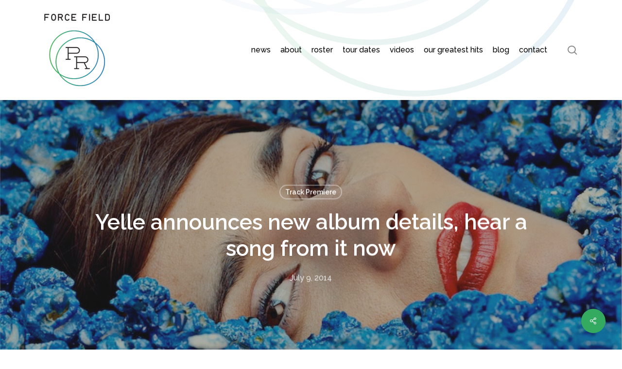

--- FILE ---
content_type: text/html; charset=UTF-8
request_url: https://www.forcefieldpr.com/2014/07/09/yelle-announces-new-album-details-hear-a-song-from-it-now/
body_size: 20846
content:
<!doctype html>
<html dir="ltr" lang="en-US" prefix="og: https://ogp.me/ns#" class="no-js">
<head>
	<meta charset="UTF-8">
	<meta name="viewport" content="width=device-width, initial-scale=1, maximum-scale=1, user-scalable=0" /><title>Yelle announces new album details, hear a song from it now - Force Field PR</title>

		<!-- All in One SEO 4.9.3 - aioseo.com -->
	<meta name="description" content="Read their interview with Billboard about the album here Complètement Fou out Sept. 30 on Kemosabe Records Touring North America this fall [media][/media] Complètement fou. If you&#039;ve got even a barely passable grasp on functional French then you&#039;ll know what those two words mean. Bonkers. Bananes. Completely crazy. It&#039;s a phrase that not only goes" />
	<meta name="robots" content="max-image-preview:large" />
	<meta name="author" content="forcefieldpr"/>
	<link rel="canonical" href="https://www.forcefieldpr.com/2014/07/09/yelle-announces-new-album-details-hear-a-song-from-it-now/" />
	<meta name="generator" content="All in One SEO (AIOSEO) 4.9.3" />
		<meta property="og:locale" content="en_US" />
		<meta property="og:site_name" content="Force Field PR - Public Relations for People and Projects" />
		<meta property="og:type" content="article" />
		<meta property="og:title" content="Yelle announces new album details, hear a song from it now - Force Field PR" />
		<meta property="og:description" content="Read their interview with Billboard about the album here Complètement Fou out Sept. 30 on Kemosabe Records Touring North America this fall [media][/media] Complètement fou. If you&#039;ve got even a barely passable grasp on functional French then you&#039;ll know what those two words mean. Bonkers. Bananes. Completely crazy. It&#039;s a phrase that not only goes" />
		<meta property="og:url" content="https://www.forcefieldpr.com/2014/07/09/yelle-announces-new-album-details-hear-a-song-from-it-now/" />
		<meta property="og:image" content="https://www.forcefieldpr.com/wp-content/uploads/2022/01/FFPR-logo-300h.png" />
		<meta property="og:image:secure_url" content="https://www.forcefieldpr.com/wp-content/uploads/2022/01/FFPR-logo-300h.png" />
		<meta property="og:image:width" content="273" />
		<meta property="og:image:height" content="300" />
		<meta property="article:published_time" content="2014-07-09T19:09:55+00:00" />
		<meta property="article:modified_time" content="2014-07-09T19:09:55+00:00" />
		<meta property="article:publisher" content="https://www.facebook.com/forcefieldpr" />
		<meta name="twitter:card" content="summary_large_image" />
		<meta name="twitter:site" content="@forcefieldpr" />
		<meta name="twitter:title" content="Yelle announces new album details, hear a song from it now - Force Field PR" />
		<meta name="twitter:description" content="Read their interview with Billboard about the album here Complètement Fou out Sept. 30 on Kemosabe Records Touring North America this fall [media][/media] Complètement fou. If you&#039;ve got even a barely passable grasp on functional French then you&#039;ll know what those two words mean. Bonkers. Bananes. Completely crazy. It&#039;s a phrase that not only goes" />
		<meta name="twitter:creator" content="@forcefieldpr" />
		<meta name="twitter:image" content="https://www.forcefieldpr.com/wp-content/uploads/2022/01/FFPR-logo-300h.png" />
		<script type="application/ld+json" class="aioseo-schema">
			{"@context":"https:\/\/schema.org","@graph":[{"@type":"BlogPosting","@id":"https:\/\/www.forcefieldpr.com\/2014\/07\/09\/yelle-announces-new-album-details-hear-a-song-from-it-now\/#blogposting","name":"Yelle announces new album details, hear a song from it now - Force Field PR","headline":"Yelle announces new album details, hear a song from it now","author":{"@id":"https:\/\/www.forcefieldpr.com\/author\/forcefieldpr\/#author"},"publisher":{"@id":"https:\/\/www.forcefieldpr.com\/#organization"},"image":{"@type":"ImageObject","url":"https:\/\/www.forcefieldpr.com\/wp-content\/uploads\/2014\/07\/yelle-main.jpg","width":800,"height":800},"datePublished":"2014-07-09T19:09:55-07:00","dateModified":"2014-07-09T19:09:55-07:00","inLanguage":"en-US","mainEntityOfPage":{"@id":"https:\/\/www.forcefieldpr.com\/2014\/07\/09\/yelle-announces-new-album-details-hear-a-song-from-it-now\/#webpage"},"isPartOf":{"@id":"https:\/\/www.forcefieldpr.com\/2014\/07\/09\/yelle-announces-new-album-details-hear-a-song-from-it-now\/#webpage"},"articleSection":"Track Premiere"},{"@type":"BreadcrumbList","@id":"https:\/\/www.forcefieldpr.com\/2014\/07\/09\/yelle-announces-new-album-details-hear-a-song-from-it-now\/#breadcrumblist","itemListElement":[{"@type":"ListItem","@id":"https:\/\/www.forcefieldpr.com#listItem","position":1,"name":"Home","item":"https:\/\/www.forcefieldpr.com","nextItem":{"@type":"ListItem","@id":"https:\/\/www.forcefieldpr.com\/category\/track-premiere\/#listItem","name":"Track Premiere"}},{"@type":"ListItem","@id":"https:\/\/www.forcefieldpr.com\/category\/track-premiere\/#listItem","position":2,"name":"Track Premiere","item":"https:\/\/www.forcefieldpr.com\/category\/track-premiere\/","nextItem":{"@type":"ListItem","@id":"https:\/\/www.forcefieldpr.com\/2014\/07\/09\/yelle-announces-new-album-details-hear-a-song-from-it-now\/#listItem","name":"Yelle announces new album details, hear a song from it now"},"previousItem":{"@type":"ListItem","@id":"https:\/\/www.forcefieldpr.com#listItem","name":"Home"}},{"@type":"ListItem","@id":"https:\/\/www.forcefieldpr.com\/2014\/07\/09\/yelle-announces-new-album-details-hear-a-song-from-it-now\/#listItem","position":3,"name":"Yelle announces new album details, hear a song from it now","previousItem":{"@type":"ListItem","@id":"https:\/\/www.forcefieldpr.com\/category\/track-premiere\/#listItem","name":"Track Premiere"}}]},{"@type":"Organization","@id":"https:\/\/www.forcefieldpr.com\/#organization","name":"Force Field PR","description":"Public Relations for People and Projects","url":"https:\/\/www.forcefieldpr.com\/","logo":{"@type":"ImageObject","url":"https:\/\/www.forcefieldpr.com\/wp-content\/uploads\/2022\/01\/FFPR-logo-300h.png","@id":"https:\/\/www.forcefieldpr.com\/2014\/07\/09\/yelle-announces-new-album-details-hear-a-song-from-it-now\/#organizationLogo","width":273,"height":300,"caption":"Force Field PR"},"image":{"@id":"https:\/\/www.forcefieldpr.com\/2014\/07\/09\/yelle-announces-new-album-details-hear-a-song-from-it-now\/#organizationLogo"},"sameAs":["https:\/\/www.facebook.com\/forcefieldpr","https:\/\/twitter.com\/forcefieldpr","https:\/\/www.instagram.com\/forcefieldpr\/","https:\/\/www.youtube.com\/user\/ForceFieldPRChannel","https:\/\/forcefieldpr.tumblr.com\/"]},{"@type":"Person","@id":"https:\/\/www.forcefieldpr.com\/author\/forcefieldpr\/#author","url":"https:\/\/www.forcefieldpr.com\/author\/forcefieldpr\/","name":"forcefieldpr","image":{"@type":"ImageObject","@id":"https:\/\/www.forcefieldpr.com\/2014\/07\/09\/yelle-announces-new-album-details-hear-a-song-from-it-now\/#authorImage","url":"https:\/\/secure.gravatar.com\/avatar\/a50137244abeb4175c4dd287fccbad6d35d6be73270db41f0421c83013c134b1?s=96&d=mm&r=g","width":96,"height":96,"caption":"forcefieldpr"}},{"@type":"WebPage","@id":"https:\/\/www.forcefieldpr.com\/2014\/07\/09\/yelle-announces-new-album-details-hear-a-song-from-it-now\/#webpage","url":"https:\/\/www.forcefieldpr.com\/2014\/07\/09\/yelle-announces-new-album-details-hear-a-song-from-it-now\/","name":"Yelle announces new album details, hear a song from it now - Force Field PR","description":"Read their interview with Billboard about the album here Compl\u00e8tement Fou out Sept. 30 on Kemosabe Records Touring North America this fall [media][\/media] Compl\u00e8tement fou. If you've got even a barely passable grasp on functional French then you'll know what those two words mean. Bonkers. Bananes. Completely crazy. It's a phrase that not only goes","inLanguage":"en-US","isPartOf":{"@id":"https:\/\/www.forcefieldpr.com\/#website"},"breadcrumb":{"@id":"https:\/\/www.forcefieldpr.com\/2014\/07\/09\/yelle-announces-new-album-details-hear-a-song-from-it-now\/#breadcrumblist"},"author":{"@id":"https:\/\/www.forcefieldpr.com\/author\/forcefieldpr\/#author"},"creator":{"@id":"https:\/\/www.forcefieldpr.com\/author\/forcefieldpr\/#author"},"image":{"@type":"ImageObject","url":"https:\/\/www.forcefieldpr.com\/wp-content\/uploads\/2014\/07\/yelle-main.jpg","@id":"https:\/\/www.forcefieldpr.com\/2014\/07\/09\/yelle-announces-new-album-details-hear-a-song-from-it-now\/#mainImage","width":800,"height":800},"primaryImageOfPage":{"@id":"https:\/\/www.forcefieldpr.com\/2014\/07\/09\/yelle-announces-new-album-details-hear-a-song-from-it-now\/#mainImage"},"datePublished":"2014-07-09T19:09:55-07:00","dateModified":"2014-07-09T19:09:55-07:00"},{"@type":"WebSite","@id":"https:\/\/www.forcefieldpr.com\/#website","url":"https:\/\/www.forcefieldpr.com\/","name":"Force Field PR","description":"Public Relations for People and Projects","inLanguage":"en-US","publisher":{"@id":"https:\/\/www.forcefieldpr.com\/#organization"}}]}
		</script>
		<!-- All in One SEO -->

<link rel='dns-prefetch' href='//www.googletagmanager.com' />
<link rel='dns-prefetch' href='//fonts.googleapis.com' />
<link rel="alternate" type="application/rss+xml" title="Force Field PR &raquo; Feed" href="https://www.forcefieldpr.com/feed/" />
<link rel="alternate" type="application/rss+xml" title="Force Field PR &raquo; Comments Feed" href="https://www.forcefieldpr.com/comments/feed/" />
<link rel="alternate" title="oEmbed (JSON)" type="application/json+oembed" href="https://www.forcefieldpr.com/wp-json/oembed/1.0/embed?url=https%3A%2F%2Fwww.forcefieldpr.com%2F2014%2F07%2F09%2Fyelle-announces-new-album-details-hear-a-song-from-it-now%2F" />
<link rel="alternate" title="oEmbed (XML)" type="text/xml+oembed" href="https://www.forcefieldpr.com/wp-json/oembed/1.0/embed?url=https%3A%2F%2Fwww.forcefieldpr.com%2F2014%2F07%2F09%2Fyelle-announces-new-album-details-hear-a-song-from-it-now%2F&#038;format=xml" />
<style id='wp-img-auto-sizes-contain-inline-css' type='text/css'>
img:is([sizes=auto i],[sizes^="auto," i]){contain-intrinsic-size:3000px 1500px}
/*# sourceURL=wp-img-auto-sizes-contain-inline-css */
</style>
<link rel='stylesheet' id='prettyphoto-css' href='https://www.forcefieldpr.com/wp-content/plugins/prettyphoto-media/css/prettyPhoto.css?ver=3.1.4' type='text/css' media='screen' />
<style id='wp-emoji-styles-inline-css' type='text/css'>

	img.wp-smiley, img.emoji {
		display: inline !important;
		border: none !important;
		box-shadow: none !important;
		height: 1em !important;
		width: 1em !important;
		margin: 0 0.07em !important;
		vertical-align: -0.1em !important;
		background: none !important;
		padding: 0 !important;
	}
/*# sourceURL=wp-emoji-styles-inline-css */
</style>
<style id='wp-block-library-inline-css' type='text/css'>
:root{--wp-block-synced-color:#7a00df;--wp-block-synced-color--rgb:122,0,223;--wp-bound-block-color:var(--wp-block-synced-color);--wp-editor-canvas-background:#ddd;--wp-admin-theme-color:#007cba;--wp-admin-theme-color--rgb:0,124,186;--wp-admin-theme-color-darker-10:#006ba1;--wp-admin-theme-color-darker-10--rgb:0,107,160.5;--wp-admin-theme-color-darker-20:#005a87;--wp-admin-theme-color-darker-20--rgb:0,90,135;--wp-admin-border-width-focus:2px}@media (min-resolution:192dpi){:root{--wp-admin-border-width-focus:1.5px}}.wp-element-button{cursor:pointer}:root .has-very-light-gray-background-color{background-color:#eee}:root .has-very-dark-gray-background-color{background-color:#313131}:root .has-very-light-gray-color{color:#eee}:root .has-very-dark-gray-color{color:#313131}:root .has-vivid-green-cyan-to-vivid-cyan-blue-gradient-background{background:linear-gradient(135deg,#00d084,#0693e3)}:root .has-purple-crush-gradient-background{background:linear-gradient(135deg,#34e2e4,#4721fb 50%,#ab1dfe)}:root .has-hazy-dawn-gradient-background{background:linear-gradient(135deg,#faaca8,#dad0ec)}:root .has-subdued-olive-gradient-background{background:linear-gradient(135deg,#fafae1,#67a671)}:root .has-atomic-cream-gradient-background{background:linear-gradient(135deg,#fdd79a,#004a59)}:root .has-nightshade-gradient-background{background:linear-gradient(135deg,#330968,#31cdcf)}:root .has-midnight-gradient-background{background:linear-gradient(135deg,#020381,#2874fc)}:root{--wp--preset--font-size--normal:16px;--wp--preset--font-size--huge:42px}.has-regular-font-size{font-size:1em}.has-larger-font-size{font-size:2.625em}.has-normal-font-size{font-size:var(--wp--preset--font-size--normal)}.has-huge-font-size{font-size:var(--wp--preset--font-size--huge)}.has-text-align-center{text-align:center}.has-text-align-left{text-align:left}.has-text-align-right{text-align:right}.has-fit-text{white-space:nowrap!important}#end-resizable-editor-section{display:none}.aligncenter{clear:both}.items-justified-left{justify-content:flex-start}.items-justified-center{justify-content:center}.items-justified-right{justify-content:flex-end}.items-justified-space-between{justify-content:space-between}.screen-reader-text{border:0;clip-path:inset(50%);height:1px;margin:-1px;overflow:hidden;padding:0;position:absolute;width:1px;word-wrap:normal!important}.screen-reader-text:focus{background-color:#ddd;clip-path:none;color:#444;display:block;font-size:1em;height:auto;left:5px;line-height:normal;padding:15px 23px 14px;text-decoration:none;top:5px;width:auto;z-index:100000}html :where(.has-border-color){border-style:solid}html :where([style*=border-top-color]){border-top-style:solid}html :where([style*=border-right-color]){border-right-style:solid}html :where([style*=border-bottom-color]){border-bottom-style:solid}html :where([style*=border-left-color]){border-left-style:solid}html :where([style*=border-width]){border-style:solid}html :where([style*=border-top-width]){border-top-style:solid}html :where([style*=border-right-width]){border-right-style:solid}html :where([style*=border-bottom-width]){border-bottom-style:solid}html :where([style*=border-left-width]){border-left-style:solid}html :where(img[class*=wp-image-]){height:auto;max-width:100%}:where(figure){margin:0 0 1em}html :where(.is-position-sticky){--wp-admin--admin-bar--position-offset:var(--wp-admin--admin-bar--height,0px)}@media screen and (max-width:600px){html :where(.is-position-sticky){--wp-admin--admin-bar--position-offset:0px}}

/*# sourceURL=wp-block-library-inline-css */
</style><style id='global-styles-inline-css' type='text/css'>
:root{--wp--preset--aspect-ratio--square: 1;--wp--preset--aspect-ratio--4-3: 4/3;--wp--preset--aspect-ratio--3-4: 3/4;--wp--preset--aspect-ratio--3-2: 3/2;--wp--preset--aspect-ratio--2-3: 2/3;--wp--preset--aspect-ratio--16-9: 16/9;--wp--preset--aspect-ratio--9-16: 9/16;--wp--preset--color--black: #000000;--wp--preset--color--cyan-bluish-gray: #abb8c3;--wp--preset--color--white: #ffffff;--wp--preset--color--pale-pink: #f78da7;--wp--preset--color--vivid-red: #cf2e2e;--wp--preset--color--luminous-vivid-orange: #ff6900;--wp--preset--color--luminous-vivid-amber: #fcb900;--wp--preset--color--light-green-cyan: #7bdcb5;--wp--preset--color--vivid-green-cyan: #00d084;--wp--preset--color--pale-cyan-blue: #8ed1fc;--wp--preset--color--vivid-cyan-blue: #0693e3;--wp--preset--color--vivid-purple: #9b51e0;--wp--preset--gradient--vivid-cyan-blue-to-vivid-purple: linear-gradient(135deg,rgb(6,147,227) 0%,rgb(155,81,224) 100%);--wp--preset--gradient--light-green-cyan-to-vivid-green-cyan: linear-gradient(135deg,rgb(122,220,180) 0%,rgb(0,208,130) 100%);--wp--preset--gradient--luminous-vivid-amber-to-luminous-vivid-orange: linear-gradient(135deg,rgb(252,185,0) 0%,rgb(255,105,0) 100%);--wp--preset--gradient--luminous-vivid-orange-to-vivid-red: linear-gradient(135deg,rgb(255,105,0) 0%,rgb(207,46,46) 100%);--wp--preset--gradient--very-light-gray-to-cyan-bluish-gray: linear-gradient(135deg,rgb(238,238,238) 0%,rgb(169,184,195) 100%);--wp--preset--gradient--cool-to-warm-spectrum: linear-gradient(135deg,rgb(74,234,220) 0%,rgb(151,120,209) 20%,rgb(207,42,186) 40%,rgb(238,44,130) 60%,rgb(251,105,98) 80%,rgb(254,248,76) 100%);--wp--preset--gradient--blush-light-purple: linear-gradient(135deg,rgb(255,206,236) 0%,rgb(152,150,240) 100%);--wp--preset--gradient--blush-bordeaux: linear-gradient(135deg,rgb(254,205,165) 0%,rgb(254,45,45) 50%,rgb(107,0,62) 100%);--wp--preset--gradient--luminous-dusk: linear-gradient(135deg,rgb(255,203,112) 0%,rgb(199,81,192) 50%,rgb(65,88,208) 100%);--wp--preset--gradient--pale-ocean: linear-gradient(135deg,rgb(255,245,203) 0%,rgb(182,227,212) 50%,rgb(51,167,181) 100%);--wp--preset--gradient--electric-grass: linear-gradient(135deg,rgb(202,248,128) 0%,rgb(113,206,126) 100%);--wp--preset--gradient--midnight: linear-gradient(135deg,rgb(2,3,129) 0%,rgb(40,116,252) 100%);--wp--preset--font-size--small: 13px;--wp--preset--font-size--medium: 20px;--wp--preset--font-size--large: 36px;--wp--preset--font-size--x-large: 42px;--wp--preset--spacing--20: 0.44rem;--wp--preset--spacing--30: 0.67rem;--wp--preset--spacing--40: 1rem;--wp--preset--spacing--50: 1.5rem;--wp--preset--spacing--60: 2.25rem;--wp--preset--spacing--70: 3.38rem;--wp--preset--spacing--80: 5.06rem;--wp--preset--shadow--natural: 6px 6px 9px rgba(0, 0, 0, 0.2);--wp--preset--shadow--deep: 12px 12px 50px rgba(0, 0, 0, 0.4);--wp--preset--shadow--sharp: 6px 6px 0px rgba(0, 0, 0, 0.2);--wp--preset--shadow--outlined: 6px 6px 0px -3px rgb(255, 255, 255), 6px 6px rgb(0, 0, 0);--wp--preset--shadow--crisp: 6px 6px 0px rgb(0, 0, 0);}:root { --wp--style--global--content-size: 1300px;--wp--style--global--wide-size: 1300px; }:where(body) { margin: 0; }.wp-site-blocks > .alignleft { float: left; margin-right: 2em; }.wp-site-blocks > .alignright { float: right; margin-left: 2em; }.wp-site-blocks > .aligncenter { justify-content: center; margin-left: auto; margin-right: auto; }:where(.is-layout-flex){gap: 0.5em;}:where(.is-layout-grid){gap: 0.5em;}.is-layout-flow > .alignleft{float: left;margin-inline-start: 0;margin-inline-end: 2em;}.is-layout-flow > .alignright{float: right;margin-inline-start: 2em;margin-inline-end: 0;}.is-layout-flow > .aligncenter{margin-left: auto !important;margin-right: auto !important;}.is-layout-constrained > .alignleft{float: left;margin-inline-start: 0;margin-inline-end: 2em;}.is-layout-constrained > .alignright{float: right;margin-inline-start: 2em;margin-inline-end: 0;}.is-layout-constrained > .aligncenter{margin-left: auto !important;margin-right: auto !important;}.is-layout-constrained > :where(:not(.alignleft):not(.alignright):not(.alignfull)){max-width: var(--wp--style--global--content-size);margin-left: auto !important;margin-right: auto !important;}.is-layout-constrained > .alignwide{max-width: var(--wp--style--global--wide-size);}body .is-layout-flex{display: flex;}.is-layout-flex{flex-wrap: wrap;align-items: center;}.is-layout-flex > :is(*, div){margin: 0;}body .is-layout-grid{display: grid;}.is-layout-grid > :is(*, div){margin: 0;}body{padding-top: 0px;padding-right: 0px;padding-bottom: 0px;padding-left: 0px;}:root :where(.wp-element-button, .wp-block-button__link){background-color: #32373c;border-width: 0;color: #fff;font-family: inherit;font-size: inherit;font-style: inherit;font-weight: inherit;letter-spacing: inherit;line-height: inherit;padding-top: calc(0.667em + 2px);padding-right: calc(1.333em + 2px);padding-bottom: calc(0.667em + 2px);padding-left: calc(1.333em + 2px);text-decoration: none;text-transform: inherit;}.has-black-color{color: var(--wp--preset--color--black) !important;}.has-cyan-bluish-gray-color{color: var(--wp--preset--color--cyan-bluish-gray) !important;}.has-white-color{color: var(--wp--preset--color--white) !important;}.has-pale-pink-color{color: var(--wp--preset--color--pale-pink) !important;}.has-vivid-red-color{color: var(--wp--preset--color--vivid-red) !important;}.has-luminous-vivid-orange-color{color: var(--wp--preset--color--luminous-vivid-orange) !important;}.has-luminous-vivid-amber-color{color: var(--wp--preset--color--luminous-vivid-amber) !important;}.has-light-green-cyan-color{color: var(--wp--preset--color--light-green-cyan) !important;}.has-vivid-green-cyan-color{color: var(--wp--preset--color--vivid-green-cyan) !important;}.has-pale-cyan-blue-color{color: var(--wp--preset--color--pale-cyan-blue) !important;}.has-vivid-cyan-blue-color{color: var(--wp--preset--color--vivid-cyan-blue) !important;}.has-vivid-purple-color{color: var(--wp--preset--color--vivid-purple) !important;}.has-black-background-color{background-color: var(--wp--preset--color--black) !important;}.has-cyan-bluish-gray-background-color{background-color: var(--wp--preset--color--cyan-bluish-gray) !important;}.has-white-background-color{background-color: var(--wp--preset--color--white) !important;}.has-pale-pink-background-color{background-color: var(--wp--preset--color--pale-pink) !important;}.has-vivid-red-background-color{background-color: var(--wp--preset--color--vivid-red) !important;}.has-luminous-vivid-orange-background-color{background-color: var(--wp--preset--color--luminous-vivid-orange) !important;}.has-luminous-vivid-amber-background-color{background-color: var(--wp--preset--color--luminous-vivid-amber) !important;}.has-light-green-cyan-background-color{background-color: var(--wp--preset--color--light-green-cyan) !important;}.has-vivid-green-cyan-background-color{background-color: var(--wp--preset--color--vivid-green-cyan) !important;}.has-pale-cyan-blue-background-color{background-color: var(--wp--preset--color--pale-cyan-blue) !important;}.has-vivid-cyan-blue-background-color{background-color: var(--wp--preset--color--vivid-cyan-blue) !important;}.has-vivid-purple-background-color{background-color: var(--wp--preset--color--vivid-purple) !important;}.has-black-border-color{border-color: var(--wp--preset--color--black) !important;}.has-cyan-bluish-gray-border-color{border-color: var(--wp--preset--color--cyan-bluish-gray) !important;}.has-white-border-color{border-color: var(--wp--preset--color--white) !important;}.has-pale-pink-border-color{border-color: var(--wp--preset--color--pale-pink) !important;}.has-vivid-red-border-color{border-color: var(--wp--preset--color--vivid-red) !important;}.has-luminous-vivid-orange-border-color{border-color: var(--wp--preset--color--luminous-vivid-orange) !important;}.has-luminous-vivid-amber-border-color{border-color: var(--wp--preset--color--luminous-vivid-amber) !important;}.has-light-green-cyan-border-color{border-color: var(--wp--preset--color--light-green-cyan) !important;}.has-vivid-green-cyan-border-color{border-color: var(--wp--preset--color--vivid-green-cyan) !important;}.has-pale-cyan-blue-border-color{border-color: var(--wp--preset--color--pale-cyan-blue) !important;}.has-vivid-cyan-blue-border-color{border-color: var(--wp--preset--color--vivid-cyan-blue) !important;}.has-vivid-purple-border-color{border-color: var(--wp--preset--color--vivid-purple) !important;}.has-vivid-cyan-blue-to-vivid-purple-gradient-background{background: var(--wp--preset--gradient--vivid-cyan-blue-to-vivid-purple) !important;}.has-light-green-cyan-to-vivid-green-cyan-gradient-background{background: var(--wp--preset--gradient--light-green-cyan-to-vivid-green-cyan) !important;}.has-luminous-vivid-amber-to-luminous-vivid-orange-gradient-background{background: var(--wp--preset--gradient--luminous-vivid-amber-to-luminous-vivid-orange) !important;}.has-luminous-vivid-orange-to-vivid-red-gradient-background{background: var(--wp--preset--gradient--luminous-vivid-orange-to-vivid-red) !important;}.has-very-light-gray-to-cyan-bluish-gray-gradient-background{background: var(--wp--preset--gradient--very-light-gray-to-cyan-bluish-gray) !important;}.has-cool-to-warm-spectrum-gradient-background{background: var(--wp--preset--gradient--cool-to-warm-spectrum) !important;}.has-blush-light-purple-gradient-background{background: var(--wp--preset--gradient--blush-light-purple) !important;}.has-blush-bordeaux-gradient-background{background: var(--wp--preset--gradient--blush-bordeaux) !important;}.has-luminous-dusk-gradient-background{background: var(--wp--preset--gradient--luminous-dusk) !important;}.has-pale-ocean-gradient-background{background: var(--wp--preset--gradient--pale-ocean) !important;}.has-electric-grass-gradient-background{background: var(--wp--preset--gradient--electric-grass) !important;}.has-midnight-gradient-background{background: var(--wp--preset--gradient--midnight) !important;}.has-small-font-size{font-size: var(--wp--preset--font-size--small) !important;}.has-medium-font-size{font-size: var(--wp--preset--font-size--medium) !important;}.has-large-font-size{font-size: var(--wp--preset--font-size--large) !important;}.has-x-large-font-size{font-size: var(--wp--preset--font-size--x-large) !important;}
/*# sourceURL=global-styles-inline-css */
</style>

<link rel='stylesheet' id='salient-social-css' href='https://www.forcefieldpr.com/wp-content/plugins/salient-social/css/style.css?ver=1.2.5' type='text/css' media='all' />
<style id='salient-social-inline-css' type='text/css'>

  .sharing-default-minimal .nectar-love.loved,
  body .nectar-social[data-color-override="override"].fixed > a:before, 
  body .nectar-social[data-color-override="override"].fixed .nectar-social-inner a,
  .sharing-default-minimal .nectar-social[data-color-override="override"] .nectar-social-inner a:hover,
  .nectar-social.vertical[data-color-override="override"] .nectar-social-inner a:hover {
    background-color: #34aa61;
  }
  .nectar-social.hover .nectar-love.loved,
  .nectar-social.hover > .nectar-love-button a:hover,
  .nectar-social[data-color-override="override"].hover > div a:hover,
  #single-below-header .nectar-social[data-color-override="override"].hover > div a:hover,
  .nectar-social[data-color-override="override"].hover .share-btn:hover,
  .sharing-default-minimal .nectar-social[data-color-override="override"] .nectar-social-inner a {
    border-color: #34aa61;
  }
  #single-below-header .nectar-social.hover .nectar-love.loved i,
  #single-below-header .nectar-social.hover[data-color-override="override"] a:hover,
  #single-below-header .nectar-social.hover[data-color-override="override"] a:hover i,
  #single-below-header .nectar-social.hover .nectar-love-button a:hover i,
  .nectar-love:hover i,
  .hover .nectar-love:hover .total_loves,
  .nectar-love.loved i,
  .nectar-social.hover .nectar-love.loved .total_loves,
  .nectar-social.hover .share-btn:hover, 
  .nectar-social[data-color-override="override"].hover .nectar-social-inner a:hover,
  .nectar-social[data-color-override="override"].hover > div:hover span,
  .sharing-default-minimal .nectar-social[data-color-override="override"] .nectar-social-inner a:not(:hover) i,
  .sharing-default-minimal .nectar-social[data-color-override="override"] .nectar-social-inner a:not(:hover) {
    color: #34aa61;
  }
/*# sourceURL=salient-social-inline-css */
</style>
<link rel='stylesheet' id='font-awesome-css' href='https://www.forcefieldpr.com/wp-content/themes/salient/css/font-awesome-legacy.min.css?ver=4.7.1' type='text/css' media='all' />
<link rel='stylesheet' id='salient-grid-system-css' href='https://www.forcefieldpr.com/wp-content/themes/salient/css/build/grid-system.css?ver=17.3.0' type='text/css' media='all' />
<link rel='stylesheet' id='main-styles-css' href='https://www.forcefieldpr.com/wp-content/themes/salient/css/build/style.css?ver=17.3.0' type='text/css' media='all' />
<style id='main-styles-inline-css' type='text/css'>
html:not(.page-trans-loaded) { background-color: #ffffff; }
/*# sourceURL=main-styles-inline-css */
</style>
<link rel='stylesheet' id='nectar-single-styles-css' href='https://www.forcefieldpr.com/wp-content/themes/salient/css/build/single.css?ver=17.3.0' type='text/css' media='all' />
<link rel='stylesheet' id='nectar_default_font_open_sans-css' href='https://fonts.googleapis.com/css?family=Open+Sans%3A300%2C400%2C600%2C700&#038;subset=latin%2Clatin-ext' type='text/css' media='all' />
<link rel='stylesheet' id='responsive-css' href='https://www.forcefieldpr.com/wp-content/themes/salient/css/build/responsive.css?ver=17.3.0' type='text/css' media='all' />
<link rel='stylesheet' id='skin-material-css' href='https://www.forcefieldpr.com/wp-content/themes/salient/css/build/skin-material.css?ver=17.3.0' type='text/css' media='all' />
<link rel='stylesheet' id='salient-wp-menu-dynamic-css' href='https://www.forcefieldpr.com/wp-content/uploads/salient/menu-dynamic.css?ver=15625' type='text/css' media='all' />
<link rel='stylesheet' id='nectar-widget-posts-css' href='https://www.forcefieldpr.com/wp-content/themes/salient/css/build/elements/widget-nectar-posts.css?ver=17.3.0' type='text/css' media='all' />
<link rel='stylesheet' id='dynamic-css-css' href='https://www.forcefieldpr.com/wp-content/themes/salient/css/salient-dynamic-styles.css?ver=44601' type='text/css' media='all' />
<style id='dynamic-css-inline-css' type='text/css'>
#page-header-bg[data-post-hs="default_minimal"] .inner-wrap{text-align:center}#page-header-bg[data-post-hs="default_minimal"] .inner-wrap >a,.material #page-header-bg.fullscreen-header .inner-wrap >a{color:#fff;font-weight:600;border:var(--nectar-border-thickness) solid rgba(255,255,255,0.4);padding:4px 10px;margin:5px 6px 0 5px;display:inline-block;transition:all 0.2s ease;-webkit-transition:all 0.2s ease;font-size:14px;line-height:18px}body.material #page-header-bg.fullscreen-header .inner-wrap >a{margin-bottom:15px;}body.material #page-header-bg.fullscreen-header .inner-wrap >a{border:none;padding:6px 10px}body[data-button-style^="rounded"] #page-header-bg[data-post-hs="default_minimal"] .inner-wrap >a,body[data-button-style^="rounded"].material #page-header-bg.fullscreen-header .inner-wrap >a{border-radius:100px}body.single [data-post-hs="default_minimal"] #single-below-header span,body.single .heading-title[data-header-style="default_minimal"] #single-below-header span{line-height:14px;}#page-header-bg[data-post-hs="default_minimal"] #single-below-header{text-align:center;position:relative;z-index:100}#page-header-bg[data-post-hs="default_minimal"] #single-below-header span{float:none;display:inline-block}#page-header-bg[data-post-hs="default_minimal"] .inner-wrap >a:hover,#page-header-bg[data-post-hs="default_minimal"] .inner-wrap >a:focus{border-color:transparent}#page-header-bg.fullscreen-header .avatar,#page-header-bg[data-post-hs="default_minimal"] .avatar{border-radius:100%}#page-header-bg.fullscreen-header .meta-author span,#page-header-bg[data-post-hs="default_minimal"] .meta-author span{display:block}#page-header-bg.fullscreen-header .meta-author img{margin-bottom:0;height:50px;width:auto}#page-header-bg[data-post-hs="default_minimal"] .meta-author img{margin-bottom:0;height:40px;width:auto}#page-header-bg[data-post-hs="default_minimal"] .author-section{position:absolute;bottom:30px}#page-header-bg.fullscreen-header .meta-author,#page-header-bg[data-post-hs="default_minimal"] .meta-author{font-size:18px}#page-header-bg.fullscreen-header .author-section .meta-date,#page-header-bg[data-post-hs="default_minimal"] .author-section .meta-date{font-size:12px;color:rgba(255,255,255,0.8)}#page-header-bg.fullscreen-header .author-section .meta-date i{font-size:12px}#page-header-bg[data-post-hs="default_minimal"] .author-section .meta-date i{font-size:11px;line-height:14px}#page-header-bg[data-post-hs="default_minimal"] .author-section .avatar-post-info{position:relative;top:-5px}#page-header-bg.fullscreen-header .author-section a,#page-header-bg[data-post-hs="default_minimal"] .author-section a{display:block;margin-bottom:-2px}#page-header-bg[data-post-hs="default_minimal"] .author-section a{font-size:14px;line-height:14px}#page-header-bg.fullscreen-header .author-section a:hover,#page-header-bg[data-post-hs="default_minimal"] .author-section a:hover{color:rgba(255,255,255,0.85)!important}#page-header-bg.fullscreen-header .author-section,#page-header-bg[data-post-hs="default_minimal"] .author-section{width:100%;z-index:10;text-align:center}#page-header-bg.fullscreen-header .author-section{margin-top:25px;}#page-header-bg.fullscreen-header .author-section span,#page-header-bg[data-post-hs="default_minimal"] .author-section span{padding-left:0;line-height:20px;font-size:20px}#page-header-bg.fullscreen-header .author-section .avatar-post-info,#page-header-bg[data-post-hs="default_minimal"] .author-section .avatar-post-info{margin-left:10px}#page-header-bg.fullscreen-header .author-section .avatar-post-info,#page-header-bg.fullscreen-header .author-section .meta-author,#page-header-bg[data-post-hs="default_minimal"] .author-section .avatar-post-info,#page-header-bg[data-post-hs="default_minimal"] .author-section .meta-author{text-align:left;display:inline-block;top:9px}@media only screen and (min-width :690px) and (max-width :999px){body.single-post #page-header-bg[data-post-hs="default_minimal"]{padding-top:10%;padding-bottom:10%;}}@media only screen and (max-width :690px){#ajax-content-wrap #page-header-bg[data-post-hs="default_minimal"] #single-below-header span:not(.rich-snippet-hidden),#ajax-content-wrap .row.heading-title[data-header-style="default_minimal"] .col.section-title span.meta-category{display:inline-block;}.container-wrap[data-remove-post-comment-number="0"][data-remove-post-author="0"][data-remove-post-date="0"] .heading-title[data-header-style="default_minimal"] #single-below-header > span,#page-header-bg[data-post-hs="default_minimal"] .span_6[data-remove-post-comment-number="0"][data-remove-post-author="0"][data-remove-post-date="0"] #single-below-header > span{padding:0 8px;}.container-wrap[data-remove-post-comment-number="0"][data-remove-post-author="0"][data-remove-post-date="0"] .heading-title[data-header-style="default_minimal"] #single-below-header span,#page-header-bg[data-post-hs="default_minimal"] .span_6[data-remove-post-comment-number="0"][data-remove-post-author="0"][data-remove-post-date="0"] #single-below-header span{font-size:13px;line-height:10px;}.material #page-header-bg.fullscreen-header .author-section{margin-top:5px;}#page-header-bg.fullscreen-header .author-section{bottom:20px;}#page-header-bg.fullscreen-header .author-section .meta-date:not(.updated){margin-top:-4px;display:block;}#page-header-bg.fullscreen-header .author-section .avatar-post-info{margin:10px 0 0 0;}}#page-header-bg h1,#page-header-bg .subheader,.nectar-box-roll .overlaid-content h1,.nectar-box-roll .overlaid-content .subheader,#page-header-bg #portfolio-nav a i,body .section-title #portfolio-nav a:hover i,.page-header-no-bg h1,.page-header-no-bg span,#page-header-bg #portfolio-nav a i,#page-header-bg span,#page-header-bg #single-below-header a:hover,#page-header-bg #single-below-header a:focus,#page-header-bg.fullscreen-header .author-section a{color:#ffffff!important;}body #page-header-bg .pinterest-share i,body #page-header-bg .facebook-share i,body #page-header-bg .linkedin-share i,body #page-header-bg .twitter-share i,body #page-header-bg .google-plus-share i,body #page-header-bg .icon-salient-heart,body #page-header-bg .icon-salient-heart-2{color:#ffffff;}#page-header-bg[data-post-hs="default_minimal"] .inner-wrap > a:not(:hover){color:#ffffff;border-color:rgba(255,255,255,0.4);}.single #page-header-bg #single-below-header > span{border-color:rgba(255,255,255,0.4);}body .section-title #portfolio-nav a:hover i{opacity:0.75;}.single #page-header-bg .blog-title #single-meta .nectar-social.hover > div a,.single #page-header-bg .blog-title #single-meta > div a,.single #page-header-bg .blog-title #single-meta ul .n-shortcode a,#page-header-bg .blog-title #single-meta .nectar-social.hover .share-btn{border-color:rgba(255,255,255,0.4);}.single #page-header-bg .blog-title #single-meta .nectar-social.hover > div a:hover,#page-header-bg .blog-title #single-meta .nectar-social.hover .share-btn:hover,.single #page-header-bg .blog-title #single-meta div > a:hover,.single #page-header-bg .blog-title #single-meta ul .n-shortcode a:hover,.single #page-header-bg .blog-title #single-meta ul li:not(.meta-share-count):hover > a{border-color:rgba(255,255,255,1);}.single #page-header-bg #single-meta div span,.single #page-header-bg #single-meta > div a,.single #page-header-bg #single-meta > div i{color:#ffffff!important;}.single #page-header-bg #single-meta ul .meta-share-count .nectar-social a i{color:rgba(255,255,255,0.7)!important;}.single #page-header-bg #single-meta ul .meta-share-count .nectar-social a:hover i{color:rgba(255,255,255,1)!important;}@media only screen and (min-width:1000px){body #ajax-content-wrap.no-scroll{min-height:calc(100vh - 206px);height:calc(100vh - 206px)!important;}}@media only screen and (min-width:1000px){#page-header-wrap.fullscreen-header,#page-header-wrap.fullscreen-header #page-header-bg,html:not(.nectar-box-roll-loaded) .nectar-box-roll > #page-header-bg.fullscreen-header,.nectar_fullscreen_zoom_recent_projects,#nectar_fullscreen_rows:not(.afterLoaded) > div{height:calc(100vh - 205px);}.wpb_row.vc_row-o-full-height.top-level,.wpb_row.vc_row-o-full-height.top-level > .col.span_12{min-height:calc(100vh - 205px);}html:not(.nectar-box-roll-loaded) .nectar-box-roll > #page-header-bg.fullscreen-header{top:206px;}.nectar-slider-wrap[data-fullscreen="true"]:not(.loaded),.nectar-slider-wrap[data-fullscreen="true"]:not(.loaded) .swiper-container{height:calc(100vh - 204px)!important;}.admin-bar .nectar-slider-wrap[data-fullscreen="true"]:not(.loaded),.admin-bar .nectar-slider-wrap[data-fullscreen="true"]:not(.loaded) .swiper-container{height:calc(100vh - 204px - 32px)!important;}}.admin-bar[class*="page-template-template-no-header"] .wpb_row.vc_row-o-full-height.top-level,.admin-bar[class*="page-template-template-no-header"] .wpb_row.vc_row-o-full-height.top-level > .col.span_12{min-height:calc(100vh - 32px);}body[class*="page-template-template-no-header"] .wpb_row.vc_row-o-full-height.top-level,body[class*="page-template-template-no-header"] .wpb_row.vc_row-o-full-height.top-level > .col.span_12{min-height:100vh;}@media only screen and (max-width:999px){.using-mobile-browser #nectar_fullscreen_rows:not(.afterLoaded):not([data-mobile-disable="on"]) > div{height:calc(100vh - 151px);}.using-mobile-browser .wpb_row.vc_row-o-full-height.top-level,.using-mobile-browser .wpb_row.vc_row-o-full-height.top-level > .col.span_12,[data-permanent-transparent="1"].using-mobile-browser .wpb_row.vc_row-o-full-height.top-level,[data-permanent-transparent="1"].using-mobile-browser .wpb_row.vc_row-o-full-height.top-level > .col.span_12{min-height:calc(100vh - 151px);}html:not(.nectar-box-roll-loaded) .nectar-box-roll > #page-header-bg.fullscreen-header,.nectar_fullscreen_zoom_recent_projects,.nectar-slider-wrap[data-fullscreen="true"]:not(.loaded),.nectar-slider-wrap[data-fullscreen="true"]:not(.loaded) .swiper-container,#nectar_fullscreen_rows:not(.afterLoaded):not([data-mobile-disable="on"]) > div{height:calc(100vh - 98px);}.wpb_row.vc_row-o-full-height.top-level,.wpb_row.vc_row-o-full-height.top-level > .col.span_12{min-height:calc(100vh - 98px);}body[data-transparent-header="false"] #ajax-content-wrap.no-scroll{min-height:calc(100vh - 98px);height:calc(100vh - 98px);}}.screen-reader-text,.nectar-skip-to-content:not(:focus){border:0;clip:rect(1px,1px,1px,1px);clip-path:inset(50%);height:1px;margin:-1px;overflow:hidden;padding:0;position:absolute!important;width:1px;word-wrap:normal!important;}.row .col img:not([srcset]){width:auto;}.row .col img.img-with-animation.nectar-lazy:not([srcset]){width:100%;}
/*# sourceURL=dynamic-css-inline-css */
</style>
<link rel='stylesheet' id='salient-child-style-css' href='https://www.forcefieldpr.com/wp-content/themes/salient-child/style.css?ver=17.3.0' type='text/css' media='all' />
<link rel='stylesheet' id='redux-google-fonts-salient_redux-css' href='https://fonts.googleapis.com/css?family=Raleway%3A500%2C400%2C400italic%2C600&#038;ver=c15d8219b1d3af4c3086b9d0fdf5f00a' type='text/css' media='all' />
<script type="text/javascript" src="https://www.forcefieldpr.com/wp-includes/js/jquery/jquery.min.js?ver=3.7.1" id="jquery-core-js"></script>
<script type="text/javascript" src="https://www.forcefieldpr.com/wp-includes/js/jquery/jquery-migrate.min.js?ver=3.4.1" id="jquery-migrate-js"></script>

<!-- Google tag (gtag.js) snippet added by Site Kit -->
<!-- Google Analytics snippet added by Site Kit -->
<script type="text/javascript" src="https://www.googletagmanager.com/gtag/js?id=G-GMQ01KRH6E" id="google_gtagjs-js" async></script>
<script type="text/javascript" id="google_gtagjs-js-after">
/* <![CDATA[ */
window.dataLayer = window.dataLayer || [];function gtag(){dataLayer.push(arguments);}
gtag("set","linker",{"domains":["www.forcefieldpr.com"]});
gtag("js", new Date());
gtag("set", "developer_id.dZTNiMT", true);
gtag("config", "G-GMQ01KRH6E");
//# sourceURL=google_gtagjs-js-after
/* ]]> */
</script>
<script></script><link rel="https://api.w.org/" href="https://www.forcefieldpr.com/wp-json/" /><link rel="alternate" title="JSON" type="application/json" href="https://www.forcefieldpr.com/wp-json/wp/v2/posts/12146" /><link rel="EditURI" type="application/rsd+xml" title="RSD" href="https://www.forcefieldpr.com/xmlrpc.php?rsd" />

<link rel='shortlink' href='https://www.forcefieldpr.com/?p=12146' />
<meta name="generator" content="Site Kit by Google 1.170.0" /><script type="text/javascript"> var root = document.getElementsByTagName( "html" )[0]; root.setAttribute( "class", "js" ); </script><meta name="generator" content="Powered by WPBakery Page Builder - drag and drop page builder for WordPress."/>
		<style type="text/css" id="wp-custom-css">
			    header { 
        background-image: url("/wp-content/uploads/2022/01/header-fields-1920-lighter.png"); 
  background-position: bottom center; 
  background-repeat: no-repeat; 
  background-size: cover; 
    } 

#top nav > ul > li > a {
    color: #444;
}


#footer-outer, #nectar_fullscreen_rows > #footer-outer.wpb_row .full-page-inner-wrap {
    color: #dddddd;
    background-color: #000000;
}

#footer-widgets h4 {
	color: #34aa61 !important
}

.material #footer-outer #footer-widgets .col ul li {
    padding: 4px 30px !important;
}

#copyright a {
	color: #555555 !important;
}

#top nav > ul > li > a {
    color: #000;
}

.home #page-header-wrap {
	display: none;
}		</style>
		<noscript><style> .wpb_animate_when_almost_visible { opacity: 1; }</style></noscript><link data-pagespeed-no-defer data-nowprocket data-wpacu-skip data-no-optimize data-noptimize rel='stylesheet' id='main-styles-non-critical-css' href='https://www.forcefieldpr.com/wp-content/themes/salient/css/build/style-non-critical.css?ver=17.3.0' type='text/css' media='all' />
<link data-pagespeed-no-defer data-nowprocket data-wpacu-skip data-no-optimize data-noptimize rel='stylesheet' id='fancyBox-css' href='https://www.forcefieldpr.com/wp-content/themes/salient/css/build/plugins/jquery.fancybox.css?ver=3.3.1' type='text/css' media='all' />
<link data-pagespeed-no-defer data-nowprocket data-wpacu-skip data-no-optimize data-noptimize rel='stylesheet' id='nectar-ocm-core-css' href='https://www.forcefieldpr.com/wp-content/themes/salient/css/build/off-canvas/core.css?ver=17.3.0' type='text/css' media='all' />
<link data-pagespeed-no-defer data-nowprocket data-wpacu-skip data-no-optimize data-noptimize rel='stylesheet' id='nectar-ocm-fullscreen-legacy-css' href='https://www.forcefieldpr.com/wp-content/themes/salient/css/build/off-canvas/fullscreen-legacy.css?ver=17.3.0' type='text/css' media='all' />
</head><body data-rsssl=1 class="wp-singular post-template-default single single-post postid-12146 single-format-standard wp-theme-salient wp-child-theme-salient-child material wpb-js-composer js-comp-ver-8.4.1 vc_responsive" data-footer-reveal="false" data-footer-reveal-shadow="none" data-header-format="default" data-body-border="off" data-boxed-style="" data-header-breakpoint="1200" data-dropdown-style="minimal" data-cae="easeOutCubic" data-cad="750" data-megamenu-width="contained" data-aie="none" data-ls="fancybox" data-apte="standard" data-hhun="0" data-fancy-form-rcs="default" data-form-style="default" data-form-submit="regular" data-is="minimal" data-button-style="rounded" data-user-account-button="false" data-flex-cols="true" data-col-gap="default" data-header-inherit-rc="false" data-header-search="true" data-animated-anchors="true" data-ajax-transitions="true" data-full-width-header="false" data-slide-out-widget-area="true" data-slide-out-widget-area-style="fullscreen-alt" data-user-set-ocm="off" data-loading-animation="none" data-bg-header="true" data-responsive="1" data-ext-responsive="true" data-ext-padding="90" data-header-resize="1" data-header-color="light" data-transparent-header="false" data-cart="false" data-remove-m-parallax="" data-remove-m-video-bgs="" data-m-animate="0" data-force-header-trans-color="light" data-smooth-scrolling="0" data-permanent-transparent="false" >
	
	<script type="text/javascript">
	 (function(window, document) {

		document.documentElement.classList.remove("no-js");

		if(navigator.userAgent.match(/(Android|iPod|iPhone|iPad|BlackBerry|IEMobile|Opera Mini)/)) {
			document.body.className += " using-mobile-browser mobile ";
		}
		if(navigator.userAgent.match(/Mac/) && navigator.maxTouchPoints && navigator.maxTouchPoints > 2) {
			document.body.className += " using-ios-device ";
		}

		if( !("ontouchstart" in window) ) {

			var body = document.querySelector("body");
			var winW = window.innerWidth;
			var bodyW = body.clientWidth;

			if (winW > bodyW + 4) {
				body.setAttribute("style", "--scroll-bar-w: " + (winW - bodyW - 4) + "px");
			} else {
				body.setAttribute("style", "--scroll-bar-w: 0px");
			}
		}

	 })(window, document);
   </script><a href="#ajax-content-wrap" class="nectar-skip-to-content">Skip to main content</a><div class="ocm-effect-wrap"><div class="ocm-effect-wrap-inner"><div id="ajax-loading-screen" data-disable-mobile="0" data-disable-fade-on-click="0" data-effect="standard" data-method="standard"><div class="loading-icon none"><div class="material-icon">
						<svg class="nectar-material-spinner" width="60px" height="60px" viewBox="0 0 60 60">
							<circle stroke-linecap="round" cx="30" cy="30" r="26" fill="none" stroke-width="6"></circle>
				  		</svg>	 
					</div></div></div>	
	<div id="header-space"  data-header-mobile-fixed='1'></div> 
	
		<div id="header-outer" data-has-menu="true" data-has-buttons="yes" data-header-button_style="default" data-using-pr-menu="false" data-mobile-fixed="1" data-ptnm="false" data-lhe="default" data-user-set-bg="#ffffff" data-format="default" data-permanent-transparent="false" data-megamenu-rt="0" data-remove-fixed="0" data-header-resize="1" data-cart="false" data-transparency-option="0" data-box-shadow="large" data-shrink-num="6" data-using-secondary="0" data-using-logo="1" data-logo-height="150" data-m-logo-height="75" data-padding="28" data-full-width="false" data-condense="false" >
		
<div id="search-outer" class="nectar">
	<div id="search">
		<div class="container">
			 <div id="search-box">
				 <div class="inner-wrap">
					 <div class="col span_12">
						  <form role="search" action="https://www.forcefieldpr.com/" method="GET">
														 <input type="text" name="s"  value="" aria-label="Search" placeholder="Search" />
							 
						<span>Hit enter to search or ESC to close</span>
												</form>
					</div><!--/span_12-->
				</div><!--/inner-wrap-->
			 </div><!--/search-box-->
			 <div id="close"><a href="#" role="button"><span class="screen-reader-text">Close Search</span>
				<span class="close-wrap"> <span class="close-line close-line1" role="presentation"></span> <span class="close-line close-line2" role="presentation"></span> </span>				 </a></div>
		 </div><!--/container-->
	</div><!--/search-->
</div><!--/search-outer-->

<header id="top" role="banner">
	<div class="container">
		<div class="row">
			<div class="col span_3">
								<a id="logo" href="https://www.forcefieldpr.com" data-supplied-ml-starting-dark="false" data-supplied-ml-starting="false" data-supplied-ml="false" >
					<img class="stnd skip-lazy default-logo dark-version" width="137" height="150" alt="Force Field PR" src="https://www.forcefieldpr.com/wp-content/uploads/2022/01/FFPR-logo-150h.png" srcset="https://www.forcefieldpr.com/wp-content/uploads/2022/01/FFPR-logo-150h.png 1x, https://www.forcefieldpr.com/wp-content/uploads/2022/01/FFPR-logo-300h.png 2x" />				</a>
							</div><!--/span_3-->

			<div class="col span_9 col_last">
									<div class="nectar-mobile-only mobile-header"><div class="inner"></div></div>
									<a class="mobile-search" href="#searchbox"><span class="nectar-icon icon-salient-search" aria-hidden="true"></span><span class="screen-reader-text">search</span></a>
														<div class="slide-out-widget-area-toggle mobile-icon fullscreen-alt" data-custom-color="false" data-icon-animation="simple-transform">
						<div> <a href="#slide-out-widget-area" role="button" aria-label="Navigation Menu" aria-expanded="false" class="closed">
							<span class="screen-reader-text">Menu</span><span aria-hidden="true"> <i class="lines-button x2"> <i class="lines"></i> </i> </span>						</a></div>
					</div>
				
									<nav aria-label="Main Menu">
													<ul class="sf-menu">
								<li id="menu-item-29653" class="menu-item menu-item-type-post_type menu-item-object-page nectar-regular-menu-item menu-item-29653"><a href="https://www.forcefieldpr.com/news/"><span class="menu-title-text">News</span></a></li>
<li id="menu-item-21" class="menu-item menu-item-type-post_type menu-item-object-page menu-item-home nectar-regular-menu-item menu-item-21"><a href="https://www.forcefieldpr.com/"><span class="menu-title-text">about</span></a></li>
<li id="menu-item-24" class="menu-item menu-item-type-post_type menu-item-object-page nectar-regular-menu-item menu-item-24"><a href="https://www.forcefieldpr.com/roster/"><span class="menu-title-text">roster</span></a></li>
<li id="menu-item-16309" class="menu-item menu-item-type-post_type menu-item-object-page nectar-regular-menu-item menu-item-16309"><a href="https://www.forcefieldpr.com/tour-dates/"><span class="menu-title-text">tour dates</span></a></li>
<li id="menu-item-30950" class="menu-item menu-item-type-custom menu-item-object-custom nectar-regular-menu-item menu-item-30950"><a target="_blank" rel="noopener" href="https://www.youtube.com/playlist?list=FL0MI_zPxXq8gT6asJu3ONTw"><span class="menu-title-text">videos</span></a></li>
<li id="menu-item-23" class="menu-item menu-item-type-post_type menu-item-object-page nectar-regular-menu-item menu-item-23"><a href="https://www.forcefieldpr.com/our-greatest-hits/"><span class="menu-title-text">our greatest hits</span></a></li>
<li id="menu-item-30571" class="menu-item menu-item-type-post_type menu-item-object-page nectar-regular-menu-item menu-item-30571"><a href="https://www.forcefieldpr.com/blog/"><span class="menu-title-text">blog</span></a></li>
<li id="menu-item-22" class="menu-item menu-item-type-post_type menu-item-object-page nectar-regular-menu-item menu-item-22"><a href="https://www.forcefieldpr.com/contact/"><span class="menu-title-text">contact</span></a></li>
							</ul>
													<ul class="buttons sf-menu" data-user-set-ocm="off">

								<li id="search-btn"><div><a href="#searchbox"><span class="icon-salient-search" aria-hidden="true"></span><span class="screen-reader-text">search</span></a></div> </li>
							</ul>
						
					</nav>

					
				</div><!--/span_9-->

				
			</div><!--/row-->
					</div><!--/container-->
	</header>		
	</div>
		<div id="ajax-content-wrap">
<div id="page-header-wrap" data-animate-in-effect="none" data-midnight="light" class="" style="height: 550px;"><div id="page-header-bg" class="not-loaded  hentry" data-post-hs="default_minimal" data-padding-amt="normal" data-animate-in-effect="none" data-midnight="light" data-text-effect="" data-bg-pos="center" data-alignment="left" data-alignment-v="middle" data-parallax="0" data-height="550"  style="height:550px;">					<div class="page-header-bg-image-wrap" id="nectar-page-header-p-wrap" data-parallax-speed="fast">
						<div class="page-header-bg-image" style="background-image: url(https://www.forcefieldpr.com/wp-content/uploads/2014/07/yelle-main.jpg);"></div>
					</div> 
				<div class="container"><img loading="lazy" class="hidden-social-img" src="https://www.forcefieldpr.com/wp-content/uploads/2014/07/yelle-main.jpg" alt="Yelle announces new album details, hear a song from it now" style="display: none;" />
					<div class="row">
						<div class="col span_6 section-title blog-title" data-remove-post-date="0" data-remove-post-author="1" data-remove-post-comment-number="1">
							<div class="inner-wrap">

								<a class="track-premiere" href="https://www.forcefieldpr.com/category/track-premiere/">Track Premiere</a>
								<h1 class="entry-title">Yelle announces new album details, hear a song from it now</h1>

								

																	<div id="single-below-header" data-hide-on-mobile="false">
										<span class="meta-author vcard author"><span class="fn"><span class="author-leading">By</span> <a href="https://www.forcefieldpr.com/author/forcefieldpr/" title="Posts by forcefieldpr" rel="author">forcefieldpr</a></span></span><span class="meta-date date updated">July 9, 2014</span><span class="meta-comment-count"><a href="https://www.forcefieldpr.com/2014/07/09/yelle-announces-new-album-details-hear-a-song-from-it-now/#respond">No Comments</a></span>									</div><!--/single-below-header-->
						
											</div>

				</div><!--/section-title-->
							</div><!--/row-->

			


			</div>
</div>

</div>

<div class="container-wrap no-sidebar" data-midnight="dark" data-remove-post-date="0" data-remove-post-author="1" data-remove-post-comment-number="1">
	<div class="container main-content">

		
		<div class="row">

			
			<div class="post-area col  span_12 col_last" role="main">

			
<article id="post-12146" class="post-12146 post type-post status-publish format-standard has-post-thumbnail category-track-premiere">
  
  <div class="inner-wrap">

		<div class="post-content" data-hide-featured-media="0">
      
        <div class="content-inner"><p style="text-align: center;">Read their interview with Billboard about the album <a href="http://r20.rs6.net/tn.jsp?f=[base64]&amp;c=3tG8OSWAqPiw8RVeha5d57810jwc765G-ivZHaHtFb8aRek3l21Vxw==&amp;ch=sDnL9zotdSmphpQevuk_vFzSCmwuxZ47WbRfyFaoPRhCObydAyGi_A==" target="_blank" shape="rect">here</a></p>
<p style="text-align: center;"><em>Complètement Fou</em> out Sept. 30 on Kemosabe Records</p>
<div style="text-align: center;">Touring North America this fall</div>
<div style="text-align: center;"><img decoding="async" alt="" src="https://ci4.googleusercontent.com/proxy/151abEQZu2DpFa8FQ3Wu7eMT7iQUNLUueXhsXL7pVDdFOn2Y4FFxevsqn5BRuDKQgPmFzp54Zn3D5NrLYM-4E-2TJu_xe6p0MLasSwK_MKeH6-FR=s0-d-e1-ft#http://ih.constantcontact.com/fs197/1102000774575/img/2490.jpg" width="100" height="99" name="1471c34aea05f1e3_ACCOUNT.IMAGE.2490" border="0" hspace="5" vspace="5" /></div>
<div style="text-align: left;"></div>
<div style="text-align: left;">[media]&lt;iframe width=&#8221;560&#8243; height=&#8221;315&#8243; src=&#8221;//www.youtube.com/embed/9wvhqdyi8xk&#8221; frameborder=&#8221;0&#8243; allowfullscreen&gt;&lt;/iframe&gt;[/media]</div>
<div style="text-align: left;"></div>
<div style="text-align: left;">
<div>
<p><em>Complètement fou</em>. If you&#8217;ve got even a barely passable grasp on functional French then you&#8217;ll know what those two words mean. Bonkers. <em>Bananes</em>. Completely crazy. It&#8217;s a phrase that not only goes a long way to describing the gleefully mad electronic pop of Yelle &#8211; it also applies to the group&#8217;s unusual rise. They have taken their time between neon-streaked albums, sung every fizzy song in their native tongue, poked fun at their peers, and stayed clear of trends. And now, nearly a decade after forming in 2005, they&#8217;re releasing an album produced by Dr. Luke and his team. See? <em>Complètement Fou</em>.</p>
<p>Yelle&#8217;s third long-player will be released on the hit-maker&#8217;s own Kemosabe Records and the team-up makes good sense. Though these Frenchies may not have one of the household names we&#8217;re used to seeing next to that man&#8217;s handle (Katy Perry, Robin Thicke, Britney Spears) they&#8217;ve long possessed an originality of voice and strength in songwriting that transcends whatever their trappings. Of course, they see it a bit differently. &#8220;We just do things we love,&#8221; says Yelle, née Julie Budet. &#8220;This is the only rule we have. At the end of the day this is what makes Yelle: Spontaneity.&#8221;</p>
<p>And Yelle once again make an album that is pure Yelle. <em>Complètement Fou</em> is equally wild and wry, celebratory and melancholy, sensual and strange, forceful and full of fun. Cofounder and key composer GrandMarnier (Jean-François Perrier) laid down the frame for each song. Then Luke and his ace team &#8211; Oliver, Cirkut, Kool Kojack, A.C, Billboard, JMIKE, and MadMax &#8211; amplified what was already there instead of inventing a new identity. Collaboration was new territory, but it was the perfect path forward to advance the bouncy, synthesizer-rich sound of 2011&#8217;s <em>Safari Disco Club</em>.</p>
<p>Look no further than the titular track to hear that growth in action: &#8220;Complètement Fou&#8221; opens with chopped rave keys, round sequencer blips, a mighty low-end kick, and playful effects à la Basement Jaxx. Then comes Yelle&#8217;s voice &#8211; a transcendent thing that compliments those lush electronics so well. While &#8220;Coca Sans Bulles&#8221; tows the dark/light line between &#8217;80s electro oddness and Daft Punk disco, &#8220;Jeune Fille Garnement&#8221; slinks/surges like the Knife&#8217;s freaky outré techno. &#8220;Ba$$in&#8221; swirls rap with Eurodance; &#8220;Dire Qu&#8217;on Va Tous Mourir&#8221; puts R&amp;B through a Oneohtrix filter.</p>
<p>And then there&#8217;s &#8220;Moteur Action,&#8221; a song whose summer breeziness suggests a top-down highway ride, oversized sunglasses on, scarf trailing behind. Though knowing Yelle, the lyrics aren&#8217;t so blithe as those ebullient oohs might have you believe. Our heroine explains the album&#8217;s primary themes as &#8220;relationships, love, bodies, dance, and sensuality, but also death.&#8221; Ecstasy prevails in parts too. We&#8217;ll let you seek your own translation of &#8220;Nuit de Baise,&#8221; but &#8220;Florence en Italie&#8221; was inspired by Stendhal Syndrome, which causes viewers of particularly moving art to swoon and pass out.</p>
<p>Yelle sought a lyrical partner for <em>Complètement Fou</em> as well: &#8220;a French dandy called Jérôme Echenoz,&#8221; in her words, though he&#8217;s best known as Tacteel (of TTC, for those who remember the details of Yelle&#8217;s 2007 debut, <em>Pop Up</em>). &#8220;We used to do everything by ourselves,&#8221; she says, &#8220;but we wanted to open the circle this time around because we love people!&#8221; She insists there are no direct dis songs in the vein of &#8220;Je Veux Te Voir,&#8221; only &#8220;some winks here and there&#8230; not personal, more about society.&#8221; To wit, she counts Votaire&#8217;s monumental 1759 satire <em>Candide</em> among the LP&#8217;s influences.</p>
<p>At the heart of Yelle today is the same spirit that brought the pair formerly known as Julie and Jean-François together, as great friends, in 2000. They initially called their project YEL &#8211; an acronym for &#8220;You Enjoy Life&#8221; &#8211; but the exuberant, feminized, Francofied shout they&#8217;ve taken for a moniker suits them perfectly. We yell when we are happy with the world and we yell when we&#8217;re pissed off at its ways. But we probably yell our best when we&#8217;re <em>complètement fou</em>.</p>
<p align="center"><img fetchpriority="high" decoding="async" alt="" src="https://ci5.googleusercontent.com/proxy/IpK7l8g-SmIxdp_cuqdPnV6JDpUqnFDS3A8MsIy3jiIHBJTMPtcAp7cRbx5iOc2salOblFEVks5GWihILEgHRuoEkSHluPhLnDARm0KlllmkMm-4=s0-d-e1-ft#http://ih.constantcontact.com/fs197/1102000774575/img/2527.jpg" width="350" height="350" name="1471c34aea05f1e3_ACCOUNT.IMAGE.2527" border="0" hspace="5" vspace="5" /></p>
<p align="center"><strong>Yelle</strong></p>
<p align="center"><strong>Complètement Fou</strong></p>
<p align="center"><strong>Kemosabe Records</strong></p>
<p align="center"><strong>Release Date: Sept. 30, 2014  </strong></p>
<p align="center"><strong></strong><strong>iTunes Pre-order Date: Aug. 26, 2014 </strong></p>
<div align="center">1. Complètement Fou</div>
<div align="center">2. Ba$$in</div>
<div align="center">3. Coca Sans Bulles</div>
<div align="center">4. Les Soupirs Et Les Refrains</div>
<div align="center">5. Nuit De Baise I</div>
<div align="center">6.Toho</div>
<div align="center">7. Moteur Action</div>
<div align="center">8. Florence En Italie</div>
<div align="center">9. Un Jour Viendra</div>
<div align="center">10. Nuit De Baise II</div>
<div align="center">11. Jeune Fille Garnement</div>
<div align="center">12. Dire Qu&#8217;on Va Tous Mourir</div>
<div align="center">13. Bouquet Final</div>
<div align="center"></div>
<p><strong>TOUR DATES:</strong></p>
</div>
<div align="left">
<div align="left">10/9 &#8211; Boston, MA &#8211; Paradise Rock Club</div>
<div align="left">10/10 &#8211; New York, NY &#8211; Irving Plaza</div>
<div align="left">10/11 &#8211; Washington D.C. &#8211; 9:30 Club</div>
<div align="left">10/12 &#8211; Philadelphia, PA &#8211; Union Transfer<br />
10/14 &#8211; Montreal, QC &#8211; Corona Theatre</div>
<div align="left">10/15 &#8211; Toronto, ON &#8211; Virgin Mobile Mod Club</div>
<div align="left">10/17 &#8211; Cleveland Heights, OH &#8211; Grog Shop</div>
<div align="left">10/18 &#8211; Chicago, IL &#8211; Bottom Lounge</div>
<div align="left">10/19 &#8211; Madison, WI &#8211; Majestic Theatre</div>
<div align="left">10/21 &#8211; Englewood, CO &#8211; Gothic Theatre</div>
<div align="left">10/22 &#8211; Salt Lake City, UT &#8211; Urban Lounge</div>
<div align="left">10/24 &#8211; Seattle, WA &#8211; Neumo&#8217;s</div>
<div align="left">10/25 &#8211; Vancouver, BC &#8211; Fortune Sound Club</div>
<div align="left">10/26 &#8211; Portland, OR &#8211; Wonder Ballroom</div>
<div align="left">10/29 &#8211; Santa Cruz, CA &#8211; Rio Theatre</div>
<div align="left">10/30 &#8211; San Francisco, CA &#8211; Regency Ballroom</div>
<div align="left">10/31 &#8211; Los Angeles, CA &#8211; The Fonda</div>
<div align="left">11/2 &#8211; Solana Beach, CA &#8211; Belly Up Tavern</div>
<div align="left">11/3 &#8211; Phoenix, AZ &#8211; The Crescent Ballroom</div>
<div align="left">11/7 &#8211; Austin, TX &#8211; Fun Fun Fun Fest</div>
<div align="left">11/8 &#8211; Dallas, TX &#8211; House of Blues</div>
<div align="left">11/10 &#8211; Atlanta, GA &#8211; The Loft</div>
<div align="left">11/11 &#8211; Carrboro, NC &#8211; Cat&#8217;s Cradle</div>
<div><strong> </strong><strong> </strong></div>
<div><strong>LINKS:</strong></div>
<div>Official Website &#8211; <a href="http://r20.rs6.net/tn.jsp?f=001WHlmz8wbsyO7BqZHu4itFHQyuQyFPF27cQfu7qg9rdark4OCiUkH6mFIL-jed7thwtpKZhTw_XOEnGXS_vhQfc6GiJEU0VBGd76T3l-q0kGFBDjo9fbj5KkVlXh2F04eOCT8fe_Hk7brQk4CLjsY0cBa27WeIJDnWC5irexsSHg=&amp;c=3tG8OSWAqPiw8RVeha5d57810jwc765G-ivZHaHtFb8aRek3l21Vxw==&amp;ch=sDnL9zotdSmphpQevuk_vFzSCmwuxZ47WbRfyFaoPRhCObydAyGi_A==" target="_blank" shape="rect">http://po.st/Yelle</a></div>
<div>Facebook &#8211; <a href="http://r20.rs6.net/tn.jsp?f=[base64]&amp;c=3tG8OSWAqPiw8RVeha5d57810jwc765G-ivZHaHtFb8aRek3l21Vxw==&amp;ch=sDnL9zotdSmphpQevuk_vFzSCmwuxZ47WbRfyFaoPRhCObydAyGi_A==" target="_blank" shape="rect">http://po.st/YelleFb</a></div>
<div>Twitter &#8211; <a href="http://r20.rs6.net/tn.jsp?f=001WHlmz8wbsyO7BqZHu4itFHQyuQyFPF27cQfu7qg9rdark4OCiUkH6mFIL-jed7thFYYqOGz0NbOpwU2vgVCq0kdXOUROCxiPQv9daNsAgw9T_Q2BEqdaxTX0hAW-wzeJdTz0v4qA0T5eF4WsTf6ZgzeJR1UF0OxV24JibuYE-oV23JYiSQCoiQ==&amp;c=3tG8OSWAqPiw8RVeha5d57810jwc765G-ivZHaHtFb8aRek3l21Vxw==&amp;ch=sDnL9zotdSmphpQevuk_vFzSCmwuxZ47WbRfyFaoPRhCObydAyGi_A==" target="_blank" shape="rect">http://po.st/YelleTw</a></div>
<div>Instagram &#8211; <a href="http://r20.rs6.net/tn.jsp?f=001WHlmz8wbsyO7BqZHu4itFHQyuQyFPF27cQfu7qg9rdark4OCiUkH6g4S6-VqSnBBAeiHYnTwBv6yl9EXcNj91WXp-WTMFIcPJ2GGQEPvYvhHkknfg55s8O3ogti1_JVtdPJtv3_PTrRt8lRniN8kPs3EgwbGo93aBddRpb3Y41I3xo0GwRPWNA==&amp;c=3tG8OSWAqPiw8RVeha5d57810jwc765G-ivZHaHtFb8aRek3l21Vxw==&amp;ch=sDnL9zotdSmphpQevuk_vFzSCmwuxZ47WbRfyFaoPRhCObydAyGi_A==" target="_blank" shape="rect">http://po.st/InstaYelle</a></div>
<div>YouTube &#8211; <a href="http://r20.rs6.net/tn.jsp?f=001WHlmz8wbsyO7BqZHu4itFHQyuQyFPF27cQfu7qg9rdark4OCiUkH6g4S6-VqSnBBN7OcVG-mJUM_mH_8871bcpi2UlCJ50WfjRuoYfrz2Ys4kGyRydT-JFqzIg6gCs4XAlM-f-l354VxlN6-3-mNgPNwNmZdhoXRvO3WTu-r-usWGb04RHDixrxmJgQflsHa&amp;c=3tG8OSWAqPiw8RVeha5d57810jwc765G-ivZHaHtFb8aRek3l21Vxw==&amp;ch=sDnL9zotdSmphpQevuk_vFzSCmwuxZ47WbRfyFaoPRhCObydAyGi_A==" target="_blank" shape="rect">http://po.st/YelleYT</a></div>
<div>Label Site &#8211; <a href="http://r20.rs6.net/tn.jsp?f=001WHlmz8wbsyO7BqZHu4itFHQyuQyFPF27cQfu7qg9rdark4OCiUkH6mFIL-jed7thobunKX5UZUPWB4aR8OaYvWU6_dy_AlMnuHnO82s5tzRLFqXpdha8TnaEk-eAznP-bgzJNDaycv9q7dzC24hsCE7D6qIcaOL_e_8rjBRtc5liV-XSv9WQag==&amp;c=3tG8OSWAqPiw8RVeha5d57810jwc765G-ivZHaHtFb8aRek3l21Vxw==&amp;ch=sDnL9zotdSmphpQevuk_vFzSCmwuxZ47WbRfyFaoPRhCObydAyGi_A==" target="_blank" shape="rect">http://kemosaberecords.com/</a></div>
</div>
</div>
<div style="text-align: left;"></div>
<div style="text-align: center;"></div>
<div style="text-align: left;"></div>
</div>        
      </div><!--/post-content-->
      
    </div><!--/inner-wrap-->
    
</article>
		</div><!--/post-area-->

			
		</div><!--/row-->

		<div class="row">

			
			<div class="comments-section" data-author-bio="false">
				
<div class="comment-wrap " data-midnight="dark" data-comments-open="false">


			<!-- If comments are closed. -->
		<!--<p class="nocomments">Comments are closed.</p>-->

	


</div>			</div>

		</div><!--/row-->

	</div><!--/container main-content-->
	</div><!--/container-wrap-->

<div class="nectar-social fixed" data-position="" data-rm-love="0" data-color-override="override"><a href="#"><i class="icon-default-style steadysets-icon-share"></i></a><div class="nectar-social-inner"><a class='facebook-share nectar-sharing' href='#' title='Share this'> <i class='fa fa-facebook'></i> <span class='social-text'>Share</span> </a><a class='twitter-share nectar-sharing' href='#' title='Share this'> <i class='fa icon-salient-x-twitter'></i> <span class='social-text'>Share</span> </a><a class='linkedin-share nectar-sharing' href='#' title='Share this'> <i class='fa fa-linkedin'></i> <span class='social-text'>Share</span> </a><a class='pinterest-share nectar-sharing' href='#' title='Pin this'> <i class='fa fa-pinterest'></i> <span class='social-text'>Pin</span> </a></div></div>
<div id="footer-outer" data-midnight="light" data-cols="4" data-custom-color="false" data-disable-copyright="false" data-matching-section-color="true" data-copyright-line="true" data-using-bg-img="false" data-bg-img-overlay="0.8" data-full-width="false" data-using-widget-area="true" data-link-hover="default"role="contentinfo">
	
		
	<div id="footer-widgets" data-has-widgets="true" data-cols="4">
		
		<div class="container">
			
						
			<div class="row">
				
								
				<div class="col span_3">
					<div id="text-3" class="widget widget_text"><h4>about us</h4>			<div class="textwidget"><p>Force Field PR is owned and operated by Daniel Gill out of the Highland Park neighborhood of Los Angeles. Force Field PR prides itself on its high caliber roster of artists and labels.</p>
<p><a href="/about">Read More</a></p>
</div>
		</div>					</div>
					
											
						<div class="col span_3">
										<div id="recent-posts-extra-4" class="widget recent_posts_extra_widget">			<h4>recent news</h4>				
			<ul class="nectar_blog_posts_recent_extra nectar_widget" data-style="minimal-counter">
				
			<li ><a href="https://www.forcefieldpr.com/2025/08/13/the-telephone-numbers-share-new-singleebb-tide-ahead-of-new-slumberland-lp/"> <div class="arrow-circle"> <svg aria-hidden="true" width="38" height="38"> <circle class="path" fill="none" stroke-width="6" stroke-linecap="round" cx="19" cy="19" r="18"></circle> </svg>  </div><span class="meta-wrap"><span class="post-title">The Telephone Numbers share new single,&#8221;Ebb Tide&#8221; ahead of new Slumberland LP </span> <span class="post-date">August 13, 2025</span></span></a></li><li ><a href="https://www.forcefieldpr.com/2025/08/13/the-cords-share-new-single-im-not-sad-ahead-of-debut-lp/"> <div class="arrow-circle"> <svg aria-hidden="true" width="38" height="38"> <circle class="path" fill="none" stroke-width="6" stroke-linecap="round" cx="19" cy="19" r="18"></circle> </svg>  </div><span class="meta-wrap"><span class="post-title">The Cords share new single, &#8220;I&#8217;m Not Sad&#8221; ahead of debut LP</span> <span class="post-date">August 13, 2025</span></span></a></li>			</ul>
			</div>									
							</div>
							
												
						
													<div class="col span_3">
								<div id="text-5" class="widget widget_text"><h4>contact us</h4>			<div class="textwidget"><p>Force Field PR<br />
P.O. Box 42125<br />
Los Angeles, CA 90042</p>
<p><a href="mailto:daniel@forcefieldpr.com">daniel@forcefieldpr.com</a></p>
</div>
		</div>									
								</div>
														
															<div class="col span_3">
									<div id="custom_html-3" class="widget_text widget widget_custom_html"><h4>Subscribe</h4><div class="textwidget custom-html-widget"><a class="nectar-button n-sc-button medium accent-color regular-button" target="_blank" href="https://confirmsubscription.com/h/j/746EFFAF021D5E0A" data-color-override="false" data-hover-color-override="false" data-hover-text-color-override="#fff"><span>Join Our Newsletter</span></a></div></div>										
									</div>
																
							</div>
													</div><!--/container-->
					</div><!--/footer-widgets-->
					
					
  <div class="row" id="copyright" data-layout="default">
	
	<div class="container">
	   
				<div class="col span_5">
		   
			<p>&copy; 2026 Force Field PR. <a href="https://fefifolios.com" target="_blank"> - site by fefifolios</a></p>
		</div><!--/span_5-->
			   
	  <div class="col span_7 col_last">
      <ul class="social">
        <li><a target="_blank" rel="noopener" href="https://twitter.com/forcefieldpr"><span class="screen-reader-text">twitter</span><i class="fa fa-twitter" aria-hidden="true"></i></a></li><li><a target="_blank" rel="noopener" href="https://www.facebook.com/forcefieldpr"><span class="screen-reader-text">facebook</span><i class="fa fa-facebook" aria-hidden="true"></i></a></li><li><a target="_blank" rel="noopener" href="https://www.youtube.com/user/ForceFieldPRChannel"><span class="screen-reader-text">youtube</span><i class="fa fa-youtube-play" aria-hidden="true"></i></a></li><li><a target="_blank" rel="noopener" href="https://forcefieldpr.tumblr.com/"><span class="screen-reader-text">tumblr</span><i class="fa fa-tumblr" aria-hidden="true"></i></a></li><li><a target="_blank" rel="noopener" href="https://www.instagram.com/forcefieldpr/"><span class="screen-reader-text">instagram</span><i class="fa fa-instagram" aria-hidden="true"></i></a></li>      </ul>
	  </div><!--/span_7-->
    
	  	
	</div><!--/container-->
  </div><!--/row-->
		
</div><!--/footer-outer-->


	<div id="slide-out-widget-area-bg" class="fullscreen-alt dark">
		<div class="bg-inner"></div>		</div>

		<div id="slide-out-widget-area" role="dialog" aria-modal="true" aria-label="Off Canvas Menu" class="fullscreen-alt" data-dropdown-func="default" data-back-txt="Back">

			<div class="inner-wrap">
			<div class="inner" data-prepend-menu-mobile="false">

				<a class="slide_out_area_close" href="#"><span class="screen-reader-text">Close Menu</span>
					<span class="close-wrap"> <span class="close-line close-line1" role="presentation"></span> <span class="close-line close-line2" role="presentation"></span> </span>				</a>


									<div class="off-canvas-menu-container mobile-only" role="navigation">

						
						<ul class="menu">
							<li class="menu-item menu-item-type-post_type menu-item-object-page menu-item-29653"><a href="https://www.forcefieldpr.com/news/">News</a></li>
<li class="menu-item menu-item-type-post_type menu-item-object-page menu-item-home menu-item-21"><a href="https://www.forcefieldpr.com/">about</a></li>
<li class="menu-item menu-item-type-post_type menu-item-object-page menu-item-24"><a href="https://www.forcefieldpr.com/roster/">roster</a></li>
<li class="menu-item menu-item-type-post_type menu-item-object-page menu-item-16309"><a href="https://www.forcefieldpr.com/tour-dates/">tour dates</a></li>
<li class="menu-item menu-item-type-custom menu-item-object-custom menu-item-30950"><a target="_blank" href="https://www.youtube.com/playlist?list=FL0MI_zPxXq8gT6asJu3ONTw">videos</a></li>
<li class="menu-item menu-item-type-post_type menu-item-object-page menu-item-23"><a href="https://www.forcefieldpr.com/our-greatest-hits/">our greatest hits</a></li>
<li class="menu-item menu-item-type-post_type menu-item-object-page menu-item-30571"><a href="https://www.forcefieldpr.com/blog/">blog</a></li>
<li class="menu-item menu-item-type-post_type menu-item-object-page menu-item-22"><a href="https://www.forcefieldpr.com/contact/">contact</a></li>

						</ul>

						<ul class="menu secondary-header-items">
													</ul>
					</div>
					
				</div>

				<div class="bottom-meta-wrap"><ul class="off-canvas-social-links"><li><a target="_blank" rel="noopener" href="https://twitter.com/forcefieldpr"><span class="screen-reader-text">twitter</span><i class="fa fa-twitter"></i></a></li><li><a target="_blank" rel="noopener" href="https://www.facebook.com/forcefieldpr"><span class="screen-reader-text">facebook</span><i class="fa fa-facebook"></i></a></li><li><a target="_blank" rel="noopener" href="https://www.youtube.com/user/ForceFieldPRChannel"><span class="screen-reader-text">youtube</span><i class="fa fa-youtube-play"></i></a></li><li><a target="_blank" rel="noopener" href="https://forcefieldpr.tumblr.com/"><span class="screen-reader-text">tumblr</span><i class="fa fa-tumblr"></i></a></li><li><a target="_blank" rel="noopener" href="https://www.instagram.com/forcefieldpr/"><span class="screen-reader-text">instagram</span><i class="fa fa-instagram"></i></a></li></ul></div><!--/bottom-meta-wrap--></div> <!--/inner-wrap-->
				</div>
		
</div> <!--/ajax-content-wrap-->

	<a id="to-top" aria-label="Back to top" role="button" href="#" class="mobile-disabled"><i role="presentation" class="fa fa-angle-up"></i></a>
	</div></div><!--/ocm-effect-wrap--><script type="speculationrules">
{"prefetch":[{"source":"document","where":{"and":[{"href_matches":"/*"},{"not":{"href_matches":["/wp-*.php","/wp-admin/*","/wp-content/uploads/*","/wp-content/*","/wp-content/plugins/*","/wp-content/themes/salient-child/*","/wp-content/themes/salient/*","/*\\?(.+)"]}},{"not":{"selector_matches":"a[rel~=\"nofollow\"]"}},{"not":{"selector_matches":".no-prefetch, .no-prefetch a"}}]},"eagerness":"conservative"}]}
</script>
<script type="text/javascript" src="https://www.forcefieldpr.com/wp-content/plugins/prettyphoto-media/js/jquery.prettyPhoto.min.js?ver=3.1.4" id="prettyphoto-js"></script>
<script type="text/javascript" id="salient-social-js-extra">
/* <![CDATA[ */
var nectarLove = {"ajaxurl":"https://www.forcefieldpr.com/wp-admin/admin-ajax.php","postID":"12146","rooturl":"https://www.forcefieldpr.com","loveNonce":"54950c890d"};
//# sourceURL=salient-social-js-extra
/* ]]> */
</script>
<script type="text/javascript" src="https://www.forcefieldpr.com/wp-content/plugins/salient-social/js/salient-social.js?ver=1.2.5" id="salient-social-js"></script>
<script type="text/javascript" src="https://www.forcefieldpr.com/wp-content/themes/salient/js/build/third-party/jquery.easing.min.js?ver=1.3" id="jquery-easing-js"></script>
<script type="text/javascript" src="https://www.forcefieldpr.com/wp-content/themes/salient/js/build/third-party/jquery.mousewheel.min.js?ver=3.1.13" id="jquery-mousewheel-js"></script>
<script type="text/javascript" src="https://www.forcefieldpr.com/wp-content/themes/salient/js/build/priority.js?ver=17.3.0" id="nectar_priority-js"></script>
<script type="text/javascript" src="https://www.forcefieldpr.com/wp-content/themes/salient/js/build/third-party/transit.min.js?ver=0.9.9" id="nectar-transit-js"></script>
<script type="text/javascript" src="https://www.forcefieldpr.com/wp-content/themes/salient/js/build/third-party/waypoints.js?ver=4.0.2" id="nectar-waypoints-js"></script>
<script type="text/javascript" src="https://www.forcefieldpr.com/wp-content/plugins/salient-portfolio/js/third-party/imagesLoaded.min.js?ver=4.1.4" id="imagesLoaded-js"></script>
<script type="text/javascript" src="https://www.forcefieldpr.com/wp-content/themes/salient/js/build/third-party/hoverintent.min.js?ver=1.9" id="hoverintent-js"></script>
<script type="text/javascript" src="https://www.forcefieldpr.com/wp-content/themes/salient/js/build/third-party/jquery.fancybox.js?ver=3.3.9" id="fancyBox-js"></script>
<script type="text/javascript" src="https://www.forcefieldpr.com/wp-content/themes/salient/js/build/third-party/anime.min.js?ver=4.5.1" id="anime-js"></script>
<script type="text/javascript" src="https://www.forcefieldpr.com/wp-content/themes/salient/js/build/third-party/superfish.js?ver=1.5.8" id="superfish-js"></script>
<script type="text/javascript" id="nectar-frontend-js-extra">
/* <![CDATA[ */
var nectarLove = {"ajaxurl":"https://www.forcefieldpr.com/wp-admin/admin-ajax.php","postID":"12146","rooturl":"https://www.forcefieldpr.com","disqusComments":"false","loveNonce":"54950c890d","mapApiKey":""};
var nectarOptions = {"delay_js":"false","smooth_scroll":"false","smooth_scroll_strength":"50","quick_search":"false","react_compat":"disabled","header_entrance":"false","body_border_func":"default","disable_box_roll_mobile":"false","body_border_mobile":"0","dropdown_hover_intent":"default","simplify_ocm_mobile":"0","mobile_header_format":"default","ocm_btn_position":"default","left_header_dropdown_func":"default","ajax_add_to_cart":"0","ocm_remove_ext_menu_items":"remove_images","woo_product_filter_toggle":"0","woo_sidebar_toggles":"true","woo_sticky_sidebar":"0","woo_minimal_product_hover":"default","woo_minimal_product_effect":"default","woo_related_upsell_carousel":"false","woo_product_variable_select":"default","woo_using_cart_addons":"false","view_transitions_effect":""};
var nectar_front_i18n = {"menu":"Menu","next":"Next","previous":"Previous","close":"Close"};
//# sourceURL=nectar-frontend-js-extra
/* ]]> */
</script>
<script type="text/javascript" src="https://www.forcefieldpr.com/wp-content/themes/salient/js/build/init.js?ver=17.3.0" id="nectar-frontend-js"></script>
<script type="text/javascript" src="https://www.forcefieldpr.com/wp-content/plugins/salient-core/js/third-party/touchswipe.min.js?ver=1.0" id="touchswipe-js"></script>
<script id="wp-emoji-settings" type="application/json">
{"baseUrl":"https://s.w.org/images/core/emoji/17.0.2/72x72/","ext":".png","svgUrl":"https://s.w.org/images/core/emoji/17.0.2/svg/","svgExt":".svg","source":{"concatemoji":"https://www.forcefieldpr.com/wp-includes/js/wp-emoji-release.min.js?ver=c15d8219b1d3af4c3086b9d0fdf5f00a"}}
</script>
<script type="module">
/* <![CDATA[ */
/*! This file is auto-generated */
const a=JSON.parse(document.getElementById("wp-emoji-settings").textContent),o=(window._wpemojiSettings=a,"wpEmojiSettingsSupports"),s=["flag","emoji"];function i(e){try{var t={supportTests:e,timestamp:(new Date).valueOf()};sessionStorage.setItem(o,JSON.stringify(t))}catch(e){}}function c(e,t,n){e.clearRect(0,0,e.canvas.width,e.canvas.height),e.fillText(t,0,0);t=new Uint32Array(e.getImageData(0,0,e.canvas.width,e.canvas.height).data);e.clearRect(0,0,e.canvas.width,e.canvas.height),e.fillText(n,0,0);const a=new Uint32Array(e.getImageData(0,0,e.canvas.width,e.canvas.height).data);return t.every((e,t)=>e===a[t])}function p(e,t){e.clearRect(0,0,e.canvas.width,e.canvas.height),e.fillText(t,0,0);var n=e.getImageData(16,16,1,1);for(let e=0;e<n.data.length;e++)if(0!==n.data[e])return!1;return!0}function u(e,t,n,a){switch(t){case"flag":return n(e,"\ud83c\udff3\ufe0f\u200d\u26a7\ufe0f","\ud83c\udff3\ufe0f\u200b\u26a7\ufe0f")?!1:!n(e,"\ud83c\udde8\ud83c\uddf6","\ud83c\udde8\u200b\ud83c\uddf6")&&!n(e,"\ud83c\udff4\udb40\udc67\udb40\udc62\udb40\udc65\udb40\udc6e\udb40\udc67\udb40\udc7f","\ud83c\udff4\u200b\udb40\udc67\u200b\udb40\udc62\u200b\udb40\udc65\u200b\udb40\udc6e\u200b\udb40\udc67\u200b\udb40\udc7f");case"emoji":return!a(e,"\ud83e\u1fac8")}return!1}function f(e,t,n,a){let r;const o=(r="undefined"!=typeof WorkerGlobalScope&&self instanceof WorkerGlobalScope?new OffscreenCanvas(300,150):document.createElement("canvas")).getContext("2d",{willReadFrequently:!0}),s=(o.textBaseline="top",o.font="600 32px Arial",{});return e.forEach(e=>{s[e]=t(o,e,n,a)}),s}function r(e){var t=document.createElement("script");t.src=e,t.defer=!0,document.head.appendChild(t)}a.supports={everything:!0,everythingExceptFlag:!0},new Promise(t=>{let n=function(){try{var e=JSON.parse(sessionStorage.getItem(o));if("object"==typeof e&&"number"==typeof e.timestamp&&(new Date).valueOf()<e.timestamp+604800&&"object"==typeof e.supportTests)return e.supportTests}catch(e){}return null}();if(!n){if("undefined"!=typeof Worker&&"undefined"!=typeof OffscreenCanvas&&"undefined"!=typeof URL&&URL.createObjectURL&&"undefined"!=typeof Blob)try{var e="postMessage("+f.toString()+"("+[JSON.stringify(s),u.toString(),c.toString(),p.toString()].join(",")+"));",a=new Blob([e],{type:"text/javascript"});const r=new Worker(URL.createObjectURL(a),{name:"wpTestEmojiSupports"});return void(r.onmessage=e=>{i(n=e.data),r.terminate(),t(n)})}catch(e){}i(n=f(s,u,c,p))}t(n)}).then(e=>{for(const n in e)a.supports[n]=e[n],a.supports.everything=a.supports.everything&&a.supports[n],"flag"!==n&&(a.supports.everythingExceptFlag=a.supports.everythingExceptFlag&&a.supports[n]);var t;a.supports.everythingExceptFlag=a.supports.everythingExceptFlag&&!a.supports.flag,a.supports.everything||((t=a.source||{}).concatemoji?r(t.concatemoji):t.wpemoji&&t.twemoji&&(r(t.twemoji),r(t.wpemoji)))});
//# sourceURL=https://www.forcefieldpr.com/wp-includes/js/wp-emoji-loader.min.js
/* ]]> */
</script>
<script></script><script>
jQuery(function($) {
$('a[rel^="prettyPhoto"]').prettyPhoto();
});
</script>
</body>
</html>